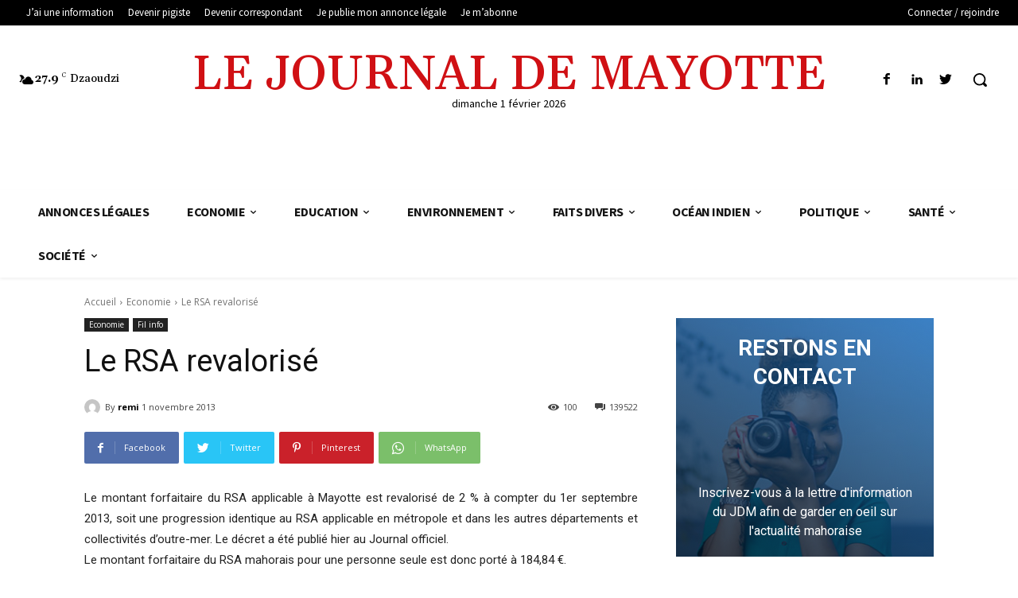

--- FILE ---
content_type: text/html; charset=UTF-8
request_url: https://old1.lejournaldemayotte.com/wp-admin/admin-ajax.php?td_theme_name=Newspaper&v=11.2
body_size: 12
content:
{"2835":100}